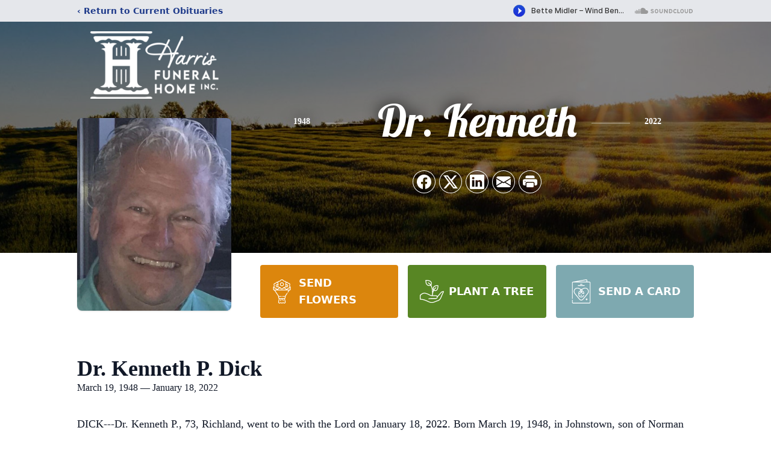

--- FILE ---
content_type: text/html; charset=utf-8
request_url: https://www.google.com/recaptcha/enterprise/anchor?ar=1&k=6LdT8xIkAAAAADgp5r3ExvchzyiqqnlFkP2Fckum&co=aHR0cHM6Ly93d3cud2hhcnJpc2Z1bmVyYWxob21lLmNvbTo0NDM.&hl=en&type=image&v=PoyoqOPhxBO7pBk68S4YbpHZ&theme=light&size=invisible&badge=bottomright&anchor-ms=20000&execute-ms=30000&cb=8qn04u6a13xu
body_size: 48874
content:
<!DOCTYPE HTML><html dir="ltr" lang="en"><head><meta http-equiv="Content-Type" content="text/html; charset=UTF-8">
<meta http-equiv="X-UA-Compatible" content="IE=edge">
<title>reCAPTCHA</title>
<style type="text/css">
/* cyrillic-ext */
@font-face {
  font-family: 'Roboto';
  font-style: normal;
  font-weight: 400;
  font-stretch: 100%;
  src: url(//fonts.gstatic.com/s/roboto/v48/KFO7CnqEu92Fr1ME7kSn66aGLdTylUAMa3GUBHMdazTgWw.woff2) format('woff2');
  unicode-range: U+0460-052F, U+1C80-1C8A, U+20B4, U+2DE0-2DFF, U+A640-A69F, U+FE2E-FE2F;
}
/* cyrillic */
@font-face {
  font-family: 'Roboto';
  font-style: normal;
  font-weight: 400;
  font-stretch: 100%;
  src: url(//fonts.gstatic.com/s/roboto/v48/KFO7CnqEu92Fr1ME7kSn66aGLdTylUAMa3iUBHMdazTgWw.woff2) format('woff2');
  unicode-range: U+0301, U+0400-045F, U+0490-0491, U+04B0-04B1, U+2116;
}
/* greek-ext */
@font-face {
  font-family: 'Roboto';
  font-style: normal;
  font-weight: 400;
  font-stretch: 100%;
  src: url(//fonts.gstatic.com/s/roboto/v48/KFO7CnqEu92Fr1ME7kSn66aGLdTylUAMa3CUBHMdazTgWw.woff2) format('woff2');
  unicode-range: U+1F00-1FFF;
}
/* greek */
@font-face {
  font-family: 'Roboto';
  font-style: normal;
  font-weight: 400;
  font-stretch: 100%;
  src: url(//fonts.gstatic.com/s/roboto/v48/KFO7CnqEu92Fr1ME7kSn66aGLdTylUAMa3-UBHMdazTgWw.woff2) format('woff2');
  unicode-range: U+0370-0377, U+037A-037F, U+0384-038A, U+038C, U+038E-03A1, U+03A3-03FF;
}
/* math */
@font-face {
  font-family: 'Roboto';
  font-style: normal;
  font-weight: 400;
  font-stretch: 100%;
  src: url(//fonts.gstatic.com/s/roboto/v48/KFO7CnqEu92Fr1ME7kSn66aGLdTylUAMawCUBHMdazTgWw.woff2) format('woff2');
  unicode-range: U+0302-0303, U+0305, U+0307-0308, U+0310, U+0312, U+0315, U+031A, U+0326-0327, U+032C, U+032F-0330, U+0332-0333, U+0338, U+033A, U+0346, U+034D, U+0391-03A1, U+03A3-03A9, U+03B1-03C9, U+03D1, U+03D5-03D6, U+03F0-03F1, U+03F4-03F5, U+2016-2017, U+2034-2038, U+203C, U+2040, U+2043, U+2047, U+2050, U+2057, U+205F, U+2070-2071, U+2074-208E, U+2090-209C, U+20D0-20DC, U+20E1, U+20E5-20EF, U+2100-2112, U+2114-2115, U+2117-2121, U+2123-214F, U+2190, U+2192, U+2194-21AE, U+21B0-21E5, U+21F1-21F2, U+21F4-2211, U+2213-2214, U+2216-22FF, U+2308-230B, U+2310, U+2319, U+231C-2321, U+2336-237A, U+237C, U+2395, U+239B-23B7, U+23D0, U+23DC-23E1, U+2474-2475, U+25AF, U+25B3, U+25B7, U+25BD, U+25C1, U+25CA, U+25CC, U+25FB, U+266D-266F, U+27C0-27FF, U+2900-2AFF, U+2B0E-2B11, U+2B30-2B4C, U+2BFE, U+3030, U+FF5B, U+FF5D, U+1D400-1D7FF, U+1EE00-1EEFF;
}
/* symbols */
@font-face {
  font-family: 'Roboto';
  font-style: normal;
  font-weight: 400;
  font-stretch: 100%;
  src: url(//fonts.gstatic.com/s/roboto/v48/KFO7CnqEu92Fr1ME7kSn66aGLdTylUAMaxKUBHMdazTgWw.woff2) format('woff2');
  unicode-range: U+0001-000C, U+000E-001F, U+007F-009F, U+20DD-20E0, U+20E2-20E4, U+2150-218F, U+2190, U+2192, U+2194-2199, U+21AF, U+21E6-21F0, U+21F3, U+2218-2219, U+2299, U+22C4-22C6, U+2300-243F, U+2440-244A, U+2460-24FF, U+25A0-27BF, U+2800-28FF, U+2921-2922, U+2981, U+29BF, U+29EB, U+2B00-2BFF, U+4DC0-4DFF, U+FFF9-FFFB, U+10140-1018E, U+10190-1019C, U+101A0, U+101D0-101FD, U+102E0-102FB, U+10E60-10E7E, U+1D2C0-1D2D3, U+1D2E0-1D37F, U+1F000-1F0FF, U+1F100-1F1AD, U+1F1E6-1F1FF, U+1F30D-1F30F, U+1F315, U+1F31C, U+1F31E, U+1F320-1F32C, U+1F336, U+1F378, U+1F37D, U+1F382, U+1F393-1F39F, U+1F3A7-1F3A8, U+1F3AC-1F3AF, U+1F3C2, U+1F3C4-1F3C6, U+1F3CA-1F3CE, U+1F3D4-1F3E0, U+1F3ED, U+1F3F1-1F3F3, U+1F3F5-1F3F7, U+1F408, U+1F415, U+1F41F, U+1F426, U+1F43F, U+1F441-1F442, U+1F444, U+1F446-1F449, U+1F44C-1F44E, U+1F453, U+1F46A, U+1F47D, U+1F4A3, U+1F4B0, U+1F4B3, U+1F4B9, U+1F4BB, U+1F4BF, U+1F4C8-1F4CB, U+1F4D6, U+1F4DA, U+1F4DF, U+1F4E3-1F4E6, U+1F4EA-1F4ED, U+1F4F7, U+1F4F9-1F4FB, U+1F4FD-1F4FE, U+1F503, U+1F507-1F50B, U+1F50D, U+1F512-1F513, U+1F53E-1F54A, U+1F54F-1F5FA, U+1F610, U+1F650-1F67F, U+1F687, U+1F68D, U+1F691, U+1F694, U+1F698, U+1F6AD, U+1F6B2, U+1F6B9-1F6BA, U+1F6BC, U+1F6C6-1F6CF, U+1F6D3-1F6D7, U+1F6E0-1F6EA, U+1F6F0-1F6F3, U+1F6F7-1F6FC, U+1F700-1F7FF, U+1F800-1F80B, U+1F810-1F847, U+1F850-1F859, U+1F860-1F887, U+1F890-1F8AD, U+1F8B0-1F8BB, U+1F8C0-1F8C1, U+1F900-1F90B, U+1F93B, U+1F946, U+1F984, U+1F996, U+1F9E9, U+1FA00-1FA6F, U+1FA70-1FA7C, U+1FA80-1FA89, U+1FA8F-1FAC6, U+1FACE-1FADC, U+1FADF-1FAE9, U+1FAF0-1FAF8, U+1FB00-1FBFF;
}
/* vietnamese */
@font-face {
  font-family: 'Roboto';
  font-style: normal;
  font-weight: 400;
  font-stretch: 100%;
  src: url(//fonts.gstatic.com/s/roboto/v48/KFO7CnqEu92Fr1ME7kSn66aGLdTylUAMa3OUBHMdazTgWw.woff2) format('woff2');
  unicode-range: U+0102-0103, U+0110-0111, U+0128-0129, U+0168-0169, U+01A0-01A1, U+01AF-01B0, U+0300-0301, U+0303-0304, U+0308-0309, U+0323, U+0329, U+1EA0-1EF9, U+20AB;
}
/* latin-ext */
@font-face {
  font-family: 'Roboto';
  font-style: normal;
  font-weight: 400;
  font-stretch: 100%;
  src: url(//fonts.gstatic.com/s/roboto/v48/KFO7CnqEu92Fr1ME7kSn66aGLdTylUAMa3KUBHMdazTgWw.woff2) format('woff2');
  unicode-range: U+0100-02BA, U+02BD-02C5, U+02C7-02CC, U+02CE-02D7, U+02DD-02FF, U+0304, U+0308, U+0329, U+1D00-1DBF, U+1E00-1E9F, U+1EF2-1EFF, U+2020, U+20A0-20AB, U+20AD-20C0, U+2113, U+2C60-2C7F, U+A720-A7FF;
}
/* latin */
@font-face {
  font-family: 'Roboto';
  font-style: normal;
  font-weight: 400;
  font-stretch: 100%;
  src: url(//fonts.gstatic.com/s/roboto/v48/KFO7CnqEu92Fr1ME7kSn66aGLdTylUAMa3yUBHMdazQ.woff2) format('woff2');
  unicode-range: U+0000-00FF, U+0131, U+0152-0153, U+02BB-02BC, U+02C6, U+02DA, U+02DC, U+0304, U+0308, U+0329, U+2000-206F, U+20AC, U+2122, U+2191, U+2193, U+2212, U+2215, U+FEFF, U+FFFD;
}
/* cyrillic-ext */
@font-face {
  font-family: 'Roboto';
  font-style: normal;
  font-weight: 500;
  font-stretch: 100%;
  src: url(//fonts.gstatic.com/s/roboto/v48/KFO7CnqEu92Fr1ME7kSn66aGLdTylUAMa3GUBHMdazTgWw.woff2) format('woff2');
  unicode-range: U+0460-052F, U+1C80-1C8A, U+20B4, U+2DE0-2DFF, U+A640-A69F, U+FE2E-FE2F;
}
/* cyrillic */
@font-face {
  font-family: 'Roboto';
  font-style: normal;
  font-weight: 500;
  font-stretch: 100%;
  src: url(//fonts.gstatic.com/s/roboto/v48/KFO7CnqEu92Fr1ME7kSn66aGLdTylUAMa3iUBHMdazTgWw.woff2) format('woff2');
  unicode-range: U+0301, U+0400-045F, U+0490-0491, U+04B0-04B1, U+2116;
}
/* greek-ext */
@font-face {
  font-family: 'Roboto';
  font-style: normal;
  font-weight: 500;
  font-stretch: 100%;
  src: url(//fonts.gstatic.com/s/roboto/v48/KFO7CnqEu92Fr1ME7kSn66aGLdTylUAMa3CUBHMdazTgWw.woff2) format('woff2');
  unicode-range: U+1F00-1FFF;
}
/* greek */
@font-face {
  font-family: 'Roboto';
  font-style: normal;
  font-weight: 500;
  font-stretch: 100%;
  src: url(//fonts.gstatic.com/s/roboto/v48/KFO7CnqEu92Fr1ME7kSn66aGLdTylUAMa3-UBHMdazTgWw.woff2) format('woff2');
  unicode-range: U+0370-0377, U+037A-037F, U+0384-038A, U+038C, U+038E-03A1, U+03A3-03FF;
}
/* math */
@font-face {
  font-family: 'Roboto';
  font-style: normal;
  font-weight: 500;
  font-stretch: 100%;
  src: url(//fonts.gstatic.com/s/roboto/v48/KFO7CnqEu92Fr1ME7kSn66aGLdTylUAMawCUBHMdazTgWw.woff2) format('woff2');
  unicode-range: U+0302-0303, U+0305, U+0307-0308, U+0310, U+0312, U+0315, U+031A, U+0326-0327, U+032C, U+032F-0330, U+0332-0333, U+0338, U+033A, U+0346, U+034D, U+0391-03A1, U+03A3-03A9, U+03B1-03C9, U+03D1, U+03D5-03D6, U+03F0-03F1, U+03F4-03F5, U+2016-2017, U+2034-2038, U+203C, U+2040, U+2043, U+2047, U+2050, U+2057, U+205F, U+2070-2071, U+2074-208E, U+2090-209C, U+20D0-20DC, U+20E1, U+20E5-20EF, U+2100-2112, U+2114-2115, U+2117-2121, U+2123-214F, U+2190, U+2192, U+2194-21AE, U+21B0-21E5, U+21F1-21F2, U+21F4-2211, U+2213-2214, U+2216-22FF, U+2308-230B, U+2310, U+2319, U+231C-2321, U+2336-237A, U+237C, U+2395, U+239B-23B7, U+23D0, U+23DC-23E1, U+2474-2475, U+25AF, U+25B3, U+25B7, U+25BD, U+25C1, U+25CA, U+25CC, U+25FB, U+266D-266F, U+27C0-27FF, U+2900-2AFF, U+2B0E-2B11, U+2B30-2B4C, U+2BFE, U+3030, U+FF5B, U+FF5D, U+1D400-1D7FF, U+1EE00-1EEFF;
}
/* symbols */
@font-face {
  font-family: 'Roboto';
  font-style: normal;
  font-weight: 500;
  font-stretch: 100%;
  src: url(//fonts.gstatic.com/s/roboto/v48/KFO7CnqEu92Fr1ME7kSn66aGLdTylUAMaxKUBHMdazTgWw.woff2) format('woff2');
  unicode-range: U+0001-000C, U+000E-001F, U+007F-009F, U+20DD-20E0, U+20E2-20E4, U+2150-218F, U+2190, U+2192, U+2194-2199, U+21AF, U+21E6-21F0, U+21F3, U+2218-2219, U+2299, U+22C4-22C6, U+2300-243F, U+2440-244A, U+2460-24FF, U+25A0-27BF, U+2800-28FF, U+2921-2922, U+2981, U+29BF, U+29EB, U+2B00-2BFF, U+4DC0-4DFF, U+FFF9-FFFB, U+10140-1018E, U+10190-1019C, U+101A0, U+101D0-101FD, U+102E0-102FB, U+10E60-10E7E, U+1D2C0-1D2D3, U+1D2E0-1D37F, U+1F000-1F0FF, U+1F100-1F1AD, U+1F1E6-1F1FF, U+1F30D-1F30F, U+1F315, U+1F31C, U+1F31E, U+1F320-1F32C, U+1F336, U+1F378, U+1F37D, U+1F382, U+1F393-1F39F, U+1F3A7-1F3A8, U+1F3AC-1F3AF, U+1F3C2, U+1F3C4-1F3C6, U+1F3CA-1F3CE, U+1F3D4-1F3E0, U+1F3ED, U+1F3F1-1F3F3, U+1F3F5-1F3F7, U+1F408, U+1F415, U+1F41F, U+1F426, U+1F43F, U+1F441-1F442, U+1F444, U+1F446-1F449, U+1F44C-1F44E, U+1F453, U+1F46A, U+1F47D, U+1F4A3, U+1F4B0, U+1F4B3, U+1F4B9, U+1F4BB, U+1F4BF, U+1F4C8-1F4CB, U+1F4D6, U+1F4DA, U+1F4DF, U+1F4E3-1F4E6, U+1F4EA-1F4ED, U+1F4F7, U+1F4F9-1F4FB, U+1F4FD-1F4FE, U+1F503, U+1F507-1F50B, U+1F50D, U+1F512-1F513, U+1F53E-1F54A, U+1F54F-1F5FA, U+1F610, U+1F650-1F67F, U+1F687, U+1F68D, U+1F691, U+1F694, U+1F698, U+1F6AD, U+1F6B2, U+1F6B9-1F6BA, U+1F6BC, U+1F6C6-1F6CF, U+1F6D3-1F6D7, U+1F6E0-1F6EA, U+1F6F0-1F6F3, U+1F6F7-1F6FC, U+1F700-1F7FF, U+1F800-1F80B, U+1F810-1F847, U+1F850-1F859, U+1F860-1F887, U+1F890-1F8AD, U+1F8B0-1F8BB, U+1F8C0-1F8C1, U+1F900-1F90B, U+1F93B, U+1F946, U+1F984, U+1F996, U+1F9E9, U+1FA00-1FA6F, U+1FA70-1FA7C, U+1FA80-1FA89, U+1FA8F-1FAC6, U+1FACE-1FADC, U+1FADF-1FAE9, U+1FAF0-1FAF8, U+1FB00-1FBFF;
}
/* vietnamese */
@font-face {
  font-family: 'Roboto';
  font-style: normal;
  font-weight: 500;
  font-stretch: 100%;
  src: url(//fonts.gstatic.com/s/roboto/v48/KFO7CnqEu92Fr1ME7kSn66aGLdTylUAMa3OUBHMdazTgWw.woff2) format('woff2');
  unicode-range: U+0102-0103, U+0110-0111, U+0128-0129, U+0168-0169, U+01A0-01A1, U+01AF-01B0, U+0300-0301, U+0303-0304, U+0308-0309, U+0323, U+0329, U+1EA0-1EF9, U+20AB;
}
/* latin-ext */
@font-face {
  font-family: 'Roboto';
  font-style: normal;
  font-weight: 500;
  font-stretch: 100%;
  src: url(//fonts.gstatic.com/s/roboto/v48/KFO7CnqEu92Fr1ME7kSn66aGLdTylUAMa3KUBHMdazTgWw.woff2) format('woff2');
  unicode-range: U+0100-02BA, U+02BD-02C5, U+02C7-02CC, U+02CE-02D7, U+02DD-02FF, U+0304, U+0308, U+0329, U+1D00-1DBF, U+1E00-1E9F, U+1EF2-1EFF, U+2020, U+20A0-20AB, U+20AD-20C0, U+2113, U+2C60-2C7F, U+A720-A7FF;
}
/* latin */
@font-face {
  font-family: 'Roboto';
  font-style: normal;
  font-weight: 500;
  font-stretch: 100%;
  src: url(//fonts.gstatic.com/s/roboto/v48/KFO7CnqEu92Fr1ME7kSn66aGLdTylUAMa3yUBHMdazQ.woff2) format('woff2');
  unicode-range: U+0000-00FF, U+0131, U+0152-0153, U+02BB-02BC, U+02C6, U+02DA, U+02DC, U+0304, U+0308, U+0329, U+2000-206F, U+20AC, U+2122, U+2191, U+2193, U+2212, U+2215, U+FEFF, U+FFFD;
}
/* cyrillic-ext */
@font-face {
  font-family: 'Roboto';
  font-style: normal;
  font-weight: 900;
  font-stretch: 100%;
  src: url(//fonts.gstatic.com/s/roboto/v48/KFO7CnqEu92Fr1ME7kSn66aGLdTylUAMa3GUBHMdazTgWw.woff2) format('woff2');
  unicode-range: U+0460-052F, U+1C80-1C8A, U+20B4, U+2DE0-2DFF, U+A640-A69F, U+FE2E-FE2F;
}
/* cyrillic */
@font-face {
  font-family: 'Roboto';
  font-style: normal;
  font-weight: 900;
  font-stretch: 100%;
  src: url(//fonts.gstatic.com/s/roboto/v48/KFO7CnqEu92Fr1ME7kSn66aGLdTylUAMa3iUBHMdazTgWw.woff2) format('woff2');
  unicode-range: U+0301, U+0400-045F, U+0490-0491, U+04B0-04B1, U+2116;
}
/* greek-ext */
@font-face {
  font-family: 'Roboto';
  font-style: normal;
  font-weight: 900;
  font-stretch: 100%;
  src: url(//fonts.gstatic.com/s/roboto/v48/KFO7CnqEu92Fr1ME7kSn66aGLdTylUAMa3CUBHMdazTgWw.woff2) format('woff2');
  unicode-range: U+1F00-1FFF;
}
/* greek */
@font-face {
  font-family: 'Roboto';
  font-style: normal;
  font-weight: 900;
  font-stretch: 100%;
  src: url(//fonts.gstatic.com/s/roboto/v48/KFO7CnqEu92Fr1ME7kSn66aGLdTylUAMa3-UBHMdazTgWw.woff2) format('woff2');
  unicode-range: U+0370-0377, U+037A-037F, U+0384-038A, U+038C, U+038E-03A1, U+03A3-03FF;
}
/* math */
@font-face {
  font-family: 'Roboto';
  font-style: normal;
  font-weight: 900;
  font-stretch: 100%;
  src: url(//fonts.gstatic.com/s/roboto/v48/KFO7CnqEu92Fr1ME7kSn66aGLdTylUAMawCUBHMdazTgWw.woff2) format('woff2');
  unicode-range: U+0302-0303, U+0305, U+0307-0308, U+0310, U+0312, U+0315, U+031A, U+0326-0327, U+032C, U+032F-0330, U+0332-0333, U+0338, U+033A, U+0346, U+034D, U+0391-03A1, U+03A3-03A9, U+03B1-03C9, U+03D1, U+03D5-03D6, U+03F0-03F1, U+03F4-03F5, U+2016-2017, U+2034-2038, U+203C, U+2040, U+2043, U+2047, U+2050, U+2057, U+205F, U+2070-2071, U+2074-208E, U+2090-209C, U+20D0-20DC, U+20E1, U+20E5-20EF, U+2100-2112, U+2114-2115, U+2117-2121, U+2123-214F, U+2190, U+2192, U+2194-21AE, U+21B0-21E5, U+21F1-21F2, U+21F4-2211, U+2213-2214, U+2216-22FF, U+2308-230B, U+2310, U+2319, U+231C-2321, U+2336-237A, U+237C, U+2395, U+239B-23B7, U+23D0, U+23DC-23E1, U+2474-2475, U+25AF, U+25B3, U+25B7, U+25BD, U+25C1, U+25CA, U+25CC, U+25FB, U+266D-266F, U+27C0-27FF, U+2900-2AFF, U+2B0E-2B11, U+2B30-2B4C, U+2BFE, U+3030, U+FF5B, U+FF5D, U+1D400-1D7FF, U+1EE00-1EEFF;
}
/* symbols */
@font-face {
  font-family: 'Roboto';
  font-style: normal;
  font-weight: 900;
  font-stretch: 100%;
  src: url(//fonts.gstatic.com/s/roboto/v48/KFO7CnqEu92Fr1ME7kSn66aGLdTylUAMaxKUBHMdazTgWw.woff2) format('woff2');
  unicode-range: U+0001-000C, U+000E-001F, U+007F-009F, U+20DD-20E0, U+20E2-20E4, U+2150-218F, U+2190, U+2192, U+2194-2199, U+21AF, U+21E6-21F0, U+21F3, U+2218-2219, U+2299, U+22C4-22C6, U+2300-243F, U+2440-244A, U+2460-24FF, U+25A0-27BF, U+2800-28FF, U+2921-2922, U+2981, U+29BF, U+29EB, U+2B00-2BFF, U+4DC0-4DFF, U+FFF9-FFFB, U+10140-1018E, U+10190-1019C, U+101A0, U+101D0-101FD, U+102E0-102FB, U+10E60-10E7E, U+1D2C0-1D2D3, U+1D2E0-1D37F, U+1F000-1F0FF, U+1F100-1F1AD, U+1F1E6-1F1FF, U+1F30D-1F30F, U+1F315, U+1F31C, U+1F31E, U+1F320-1F32C, U+1F336, U+1F378, U+1F37D, U+1F382, U+1F393-1F39F, U+1F3A7-1F3A8, U+1F3AC-1F3AF, U+1F3C2, U+1F3C4-1F3C6, U+1F3CA-1F3CE, U+1F3D4-1F3E0, U+1F3ED, U+1F3F1-1F3F3, U+1F3F5-1F3F7, U+1F408, U+1F415, U+1F41F, U+1F426, U+1F43F, U+1F441-1F442, U+1F444, U+1F446-1F449, U+1F44C-1F44E, U+1F453, U+1F46A, U+1F47D, U+1F4A3, U+1F4B0, U+1F4B3, U+1F4B9, U+1F4BB, U+1F4BF, U+1F4C8-1F4CB, U+1F4D6, U+1F4DA, U+1F4DF, U+1F4E3-1F4E6, U+1F4EA-1F4ED, U+1F4F7, U+1F4F9-1F4FB, U+1F4FD-1F4FE, U+1F503, U+1F507-1F50B, U+1F50D, U+1F512-1F513, U+1F53E-1F54A, U+1F54F-1F5FA, U+1F610, U+1F650-1F67F, U+1F687, U+1F68D, U+1F691, U+1F694, U+1F698, U+1F6AD, U+1F6B2, U+1F6B9-1F6BA, U+1F6BC, U+1F6C6-1F6CF, U+1F6D3-1F6D7, U+1F6E0-1F6EA, U+1F6F0-1F6F3, U+1F6F7-1F6FC, U+1F700-1F7FF, U+1F800-1F80B, U+1F810-1F847, U+1F850-1F859, U+1F860-1F887, U+1F890-1F8AD, U+1F8B0-1F8BB, U+1F8C0-1F8C1, U+1F900-1F90B, U+1F93B, U+1F946, U+1F984, U+1F996, U+1F9E9, U+1FA00-1FA6F, U+1FA70-1FA7C, U+1FA80-1FA89, U+1FA8F-1FAC6, U+1FACE-1FADC, U+1FADF-1FAE9, U+1FAF0-1FAF8, U+1FB00-1FBFF;
}
/* vietnamese */
@font-face {
  font-family: 'Roboto';
  font-style: normal;
  font-weight: 900;
  font-stretch: 100%;
  src: url(//fonts.gstatic.com/s/roboto/v48/KFO7CnqEu92Fr1ME7kSn66aGLdTylUAMa3OUBHMdazTgWw.woff2) format('woff2');
  unicode-range: U+0102-0103, U+0110-0111, U+0128-0129, U+0168-0169, U+01A0-01A1, U+01AF-01B0, U+0300-0301, U+0303-0304, U+0308-0309, U+0323, U+0329, U+1EA0-1EF9, U+20AB;
}
/* latin-ext */
@font-face {
  font-family: 'Roboto';
  font-style: normal;
  font-weight: 900;
  font-stretch: 100%;
  src: url(//fonts.gstatic.com/s/roboto/v48/KFO7CnqEu92Fr1ME7kSn66aGLdTylUAMa3KUBHMdazTgWw.woff2) format('woff2');
  unicode-range: U+0100-02BA, U+02BD-02C5, U+02C7-02CC, U+02CE-02D7, U+02DD-02FF, U+0304, U+0308, U+0329, U+1D00-1DBF, U+1E00-1E9F, U+1EF2-1EFF, U+2020, U+20A0-20AB, U+20AD-20C0, U+2113, U+2C60-2C7F, U+A720-A7FF;
}
/* latin */
@font-face {
  font-family: 'Roboto';
  font-style: normal;
  font-weight: 900;
  font-stretch: 100%;
  src: url(//fonts.gstatic.com/s/roboto/v48/KFO7CnqEu92Fr1ME7kSn66aGLdTylUAMa3yUBHMdazQ.woff2) format('woff2');
  unicode-range: U+0000-00FF, U+0131, U+0152-0153, U+02BB-02BC, U+02C6, U+02DA, U+02DC, U+0304, U+0308, U+0329, U+2000-206F, U+20AC, U+2122, U+2191, U+2193, U+2212, U+2215, U+FEFF, U+FFFD;
}

</style>
<link rel="stylesheet" type="text/css" href="https://www.gstatic.com/recaptcha/releases/PoyoqOPhxBO7pBk68S4YbpHZ/styles__ltr.css">
<script nonce="KG3lk_aRUoIh0yn2HnxTxw" type="text/javascript">window['__recaptcha_api'] = 'https://www.google.com/recaptcha/enterprise/';</script>
<script type="text/javascript" src="https://www.gstatic.com/recaptcha/releases/PoyoqOPhxBO7pBk68S4YbpHZ/recaptcha__en.js" nonce="KG3lk_aRUoIh0yn2HnxTxw">
      
    </script></head>
<body><div id="rc-anchor-alert" class="rc-anchor-alert"></div>
<input type="hidden" id="recaptcha-token" value="[base64]">
<script type="text/javascript" nonce="KG3lk_aRUoIh0yn2HnxTxw">
      recaptcha.anchor.Main.init("[\x22ainput\x22,[\x22bgdata\x22,\x22\x22,\[base64]/[base64]/MjU1Ong/[base64]/[base64]/[base64]/[base64]/[base64]/[base64]/[base64]/[base64]/[base64]/[base64]/[base64]/[base64]/[base64]/[base64]/[base64]\\u003d\x22,\[base64]\x22,\x22wrITw5FBw6PDkn/DvHvDuWPDqsKZEy7DosKcwrnDr1UJwqgwL8KWwqhPL8KyWsONw63Co8OWNSHDkMK1w4VCw45ww4TCghd/Y3fDusOcw6vCljBBV8OCwq3CqcKFaArDvsO3w7NzaMOsw5cxDsKpw5kOAsKtWSfCksKsKsO+e0jDr25mwrslT1PChcKKwq3DnsOowprDjcOrfkITwqjDj8K5wrglVHTDkMOCfkPDv8OIVUDDpMO2w4QEQcO5ccKEwrAxWX/Dr8Kjw7PDthLCl8KCw5rCh0rDqsKewpQVTVdTKE4mwqjDpcO3aw/DkBETWMO8w69qw7Yqw6dRIEPCh8OZOmTCrMKBEcO9w7bDvTxIw7/CrEhfwqZhwqnDuxfDjsOvwptEGcKEwrvDrcOZw5bCnMKhwopmFwXDsChWa8O+wonCqcK4w6PDu8KEw6jCh8K5LcOaSHvCiMOkwqwQG0Z8HMOlIH/CosK0wpLCi8OUW8KjwrvDsFXDkMKGwpDDpFd2w7XClsK7MsOYDMOWVHZaCMKnSD1vJinCv3V9w59aPwlzC8OIw4/DjknDu1TDtcOJGMOGX8O8wqfCtMKXwqfCkCcrw5hKw70XZmccwoHDjcKrN0cZSsOdwrpzQcKnwoHChTDDlsKSBcKTeMKAUMKLWcKhw4xXwrJcw48Pw64MwqELeR/DuRfCg0p/w7Atw50sPC/CqMK7woLCrsOeL3TDqTrDn8KlwrjCuDhVw7rDo8K6K8KdYcOewqzDpV5cwpfCqCzDnMOSwpTCnMKOFMKyMy01w5DCkGtIwogowr9WO11sbHPDsMORwrRBaSZLw6/CnzXDijDDvDwmPnVELQA/wrR0w4fClsO4wp3Cn8K+X8Olw5chwp0fwrE/wofDksOJwrDDhsKhPsK0Cjs1bW5KX8OQw5dfw7MVwo06wrDChxY+bGFUd8KLMcK7SlzCs8OiYG52wp/CocOHwqTCjHHDlVHClMOxwpvCn8Khw5M/wrXDkcOOw5rCkBV2OMKbwoLDrcKvw6EqeMO5w7/CscOAwoArNMO9EhjCqU8ywq/CucOBLE3DpT1Ww4RLZCp9TXjChMO4QjMDw7VowoMoYy5Nam8Ow5jDoMKnwq9vwoYFLHUPd8KiPBhVGcKzwpPCt8KNWMO4QcO0w4rCtMKgDMObEsKcw6cLwroDwpDCmMKnw5w/wo5qw7jDscKDI8KxV8KBVw3DoMKNw6ANGkXCosOGNG3Drx/Du3LCqUwlbz/CjxrDnWdYNFZ5csO4dMOLw4R2J2XClgVcB8KHYCZUwpYjw7bDusKcPMKgwrzCnMKBw6Nyw5dUJcKSDGHDrcOMfMODw4TDjy/CocOlwrMGBMOvGgfCpsOxLmp+DcOiw53ClxzDjcOlMF4swr/[base64]/CcKvwqDDtm3CsMOAJMKNw51yw44Aw6k7LhgoTRvDkhxAUsOzwrl4eTHDhsOwXnxEw4VgecO+JMOcOAYMw5UTFMOCw5bCmsKUXQDCjsO8D38LwpAcQhVoasKWw73Ck2JFHsOqw67CvMK3wq3DkhrCi8Ohwo/Dk8O2JsKowq3DhsOxAsK2w6TDhMOVw6Ywf8K0wooZw4zCpCNGwqBSw4kRwqUJcD3ChQtjwqA7RsO5RMO5LMKjw5hsDsKccsKrw5nCpcOmRcKEw4vChhM2VXnCqXfCmkLCqMKbwrl2woI1woI5IMOqwokXw7kQGEDCicKjwp/Cj8OHw4TDncOBwq7CmnLCq8K1w5hUw681w6zDpU/CrC/CrnwOasOww4low67Dj0jDomrChBAlNnHCikTDtXIKw5IbQ3bCtsO3w6nDg8OcwqJxIMOmMMO2C8KCX8KbwqUFw4EVJcOFw5wJwq/DsXoOAsO6X8O6M8KlEQHCgMKYNAXCl8KJw53CtFrDoC43Y8OKw4nDhAwGLyBxwq7DrsOKwrkow5RDw6nCnT1rw5bDjMOqw7Y6J3HCmMK+ZxBoV0TCuMOCwpQIwrdSScKLTTjCiU06EsKAw7/DlEFCMEUCw5HClRFdwowiwprCrG/DlEN9HMKAV3vCp8KNwrF1Rh7DoTPCsxgXwp3CosK6KsOSwp9bwrnDmMKCR2RxPMOMw6zCr8KWb8OKWTvDmVNlYMKDw4XDjQ1Cw7c1wpUrcXbDoMOWchLDpHNcecO/w5MoUGbCjVHDvsKdw5HDoAPCkMKHw6Bwwo7DrSRNKl45NXBuw7UAw4XCrzbCri7DtmRnw7dPCGImKjDDo8OYDsOjw4gGBy5ERz7DucKYb2pLYnMATMOZcsKIBRFWciTCk8OoV8KIGUdWQgR6TwQiwp/DrRNEC8Kcwo7CoQXCkSBiw60/wr0aTUEqw7bConfCt2jDssKIw79gw5A4UsOXw5MrwpfCgsKBEX/[base64]/CoGEocw7DqcK5eh7CrMK7wqbCkyhGwqHDvMOKw6MVwpbCgcO1woTCnsK7GMKMfXJ+QsOMwrQrRC/CjsK8wpfDrF/DpsOwwpPCssKJbBN3PjHCuyLCocKCGy7Diz7DkirDj8OMw7IAwqNyw7vCmcKVwqvChsK5Rl/Cq8OSwpdnKjobwr0lAsODP8KgHMKmwqENw63DkcKaw5RrecKcwqTDuT0pwrXDjcOyVMOpw7Y5UcKIcMK0I8KpacO/w5jDqA/[base64]/ChsO+w644BMOuwpHCgMKQMcOIwqIywoXDocKYwqrCgcKuDDk3wqZjckXCvQLCqHPDkTjDinvCrcO9Qw0SwqXCnXLDmXkdaBXCosOhFcOnwqfCicK5PMO0wq3DpcOrw558c0pnb0QrFhIww5nDisOswrPDrVoNVBcfwqvCmCI0XsOvf3xOfsOVJlU/di/[base64]/Dq8ORCGgtR8Kpw4Z0NHdwwpd8J8ORU8KNw6BoUMOyMjkFasO+fsK6w5zCuMKZw603bcKcDEfCj8K/CxvCrMKiwoPCgHjCvsOQAk5VOsOkw7jDt1k7w63Cj8KddsOJw55WFsKUR0HCu8Kpw7/ChxrCmAYfw4EXR3N+wo3Cgy0gw54bw5vCuMO8w6LDtcKnTBQgw58ywrZWPsO8VXHCvVTCkBVgwqzCt8KOG8O1akpMw7B4wqfCqQQ3TR8DeQ9TwpzCisK4JsOQw7LCmMKuMQkBDzdhMHfDvgHDoMOEcWvCpMOoE8KObcOvw548w5Y/[base64]/Dt2wIaMO+w53Dn8Ovwr9Aw5rChm8EEcKIDcKWwqFPw7rDmMO2wojChsKSw6LCnsKaamjCtAJZYMKBA097b8OzJcKwwqDCmMOUYxPClW/Dkx3CqBxKwowUw6wTPsKXwqXDrXgqZFxmwpxyPz5ywp/[base64]/SBhJwqk6QMOuwprDnFVewrchHSYXw7paw5/[base64]/ColU/w5VIVcOcw6zCssKEwqHCmkHCq11LakYKasKZA8Kga8O/d8KQwoxtw71IwqYKWMOpw7Z5NcOqdlFSfcK7wrY8w67Cly81Vz1qw6d2w7PCjBhTwrnDkcO9STE+AMKuOX/CrRLDq8KjVcOyMWDDrG3DgMK5csKswodrwpTCvMKsEGTCmcOIfFhIwrJ0SxjDslHDmhPDhVjCv3NwwrEnw5QKw6ljw7Vuw5jDtsKrRcKUdcOVw5rCj8Ohw5d3YMOWTV7Cj8KYw7zCj8Klwr0PJVDCiHfCjsOBCX4Kw6/DmsOVGhHDiQ/CtRJ0w5rChcK2VwtSZVE1wpoNw6fCshAww5F0W8OOwoIXw6sxw7TDqjx2wrc9w7DDolIWQMKdLcKHQ33DsX9VdsONwqY9wrzDnCpfwrJ/wpQbCcK/[base64]/wpE+w6E8AsOFcw7Dr8Oiw4nDnMOGw5bCjjFdwp0pO8OYwq7DqW/DiMKqIMOSwpkew6Efw6IAwrxDcw3DtwwewpoPRcOkwp1bLMKrSsO9HAl/w5/DsDHCvVLCoFfDlXvChmzDg201Uj/Cm2jDpk5jbMOpwpsRwqInwpsHwqdlw7NHP8OcBDLDiE5VBcK9w58sYSQfwq5/GMK5w5N1w6DCnsOMwokbBcOnwosgM8OewqnCtcKkwrXCrixkw4PCsTYbFsKfE8KsQMKiw4Fpwpoaw6pZYXLCvsOTJUnCqMKoBl92woLDkD4mfi/DgsO0w6MHw7ALIAw1U8OCwrPCkk/Dg8OCZMKjQcKYI8OfTW/Ds8O+w4TCqnMLwrDCvMKlwrzDh29two7DkcO8wrJsw6A4w7rDn2dHFmTCtMKWQMOqw78Aw6zDogDDtQ0Rw7lqw5vCuz7DgHdKA8OiO17DpsKTRSnDgwh4B8K/[base64]/ChcKpwrLDjDsuw4IUwp3Dij/DkMKaw6zCiCNIw5dIwpwHWMKkwrvDqTvDsXgUdXxiwrfCmTnDnC3CniB0wonCsRnCrhQPw6oxw7HCvx7CsMKuZsKMwpXCjsKww60cNgZ3w71JKMKywq3CuU7CucKVwrEgwrvCg8KWw7TCpyVcwoTDiyJkC8OXMTUmwrzDj8Oow7jDlTV/JsOJDcOsw6hnfsODLnRmwpcARsODw7x3w5QEw5PChlAjw7/DucKew4/Ck8OGeUAyJ8OOH1PDmmPDniFqw77CpMKlwobCtTrDlsKZFgLDosKlwo7Ct8O4QD3CiBvCt3QEw6HDr8KaOcKhccKuw614wqTDosODwq8Sw7/Ch8KNw5DChTLDmWFzVcK1wq0yP37CosK6w6XCoMOgwozCqVbCn8Ofw7fCmifCvcKrwqvCk8O5w7dWNS5MN8OrwoEdw5ZcLsOvGDkNBMKwFWbDtcKKA8K3w7bCnT7DvTNCY3ZVwqnDujcFfXrCosK7PA/Dl8Ofw7FWM2nCuBPCjcOkw5o6wqbDssKQTyPDgcOSw5cNa8KqwpDDicK3OCs6UlLDtHEXw5ZyK8KjAMOIwowgwoghwrLCo8OXKcKfw6UuwqbCk8OawpUww6XDiHTDisKWVldcwq/DtlQuOcOlb8OUwozCtcORwqXDmXLCoMKxG3kaw6bDj1XDoE3DmHTDqcKPwro0wqzCtcO6wrhxSm5VCMOfVk0VwqbDuwxrST1+WsOMf8Ovwo3DkgAyw5vDli5qw7jDusOowppHwoTCuG/[base64]/[base64]/wqXCmA/CpMKIV8KRwqfDpsOUIMKzwq5BFRrDrcKEEit5Pk88HkRpNHrDucOpYFgCw4hqwrUzHhc7wpvDvMOnWklwZ8KSBkZmSiAOccOII8OXFsKkL8KXwpUPw4Jkwo8zwohgwq1mWToLN0EkwqYKdDDDjMKxw5I/wrXCi2vCqGXDtcO1wrbCoC7ClMK9f8K2wql0w6TDnHoWNCcHM8KDMiUjHsOdCMKhfzvChQjCncKWOR5uw5U7w5tkwpXDnMOjf3wFZcKPw4bClSzDvnnCmcKSwpfCiEpKXXYvwr0nwovCvlrDpRrCrwxCwrPCq1PDs3PCiRXDrsOsw4M+w6dnDW/DscKIwo0YwrV7EMK1w6nDhsOswq7CmAVUwoLCn8K/IcOdwpfCi8Obw7Mcw6zCssKaw50xwrDCn8OSw7tVw6TCuXMSwrbDisKyw6tmw4VVw7kbIcODaw/DnlzDhsKFwqcxwoXDiMOddkvDp8KkwpXCrhA6ccK6wolqw7LCmcO/KMKqFyTCgA3Cox/DmlwmGcOXRgnCmMKNwq5vwoATXsK2wobCnhzCqcOPKV/CsV42V8KKLsKuFm/DnCzClCbDl3lLfMKWwrbDrjxMTjxSUz4+X241wpRzGQfDglHDsMKUw6DCm2YHUF3DvCotI3bCk8OYw6slUcKEdX5QwpIQcnpRw4fDi8Obw4zDvgMGwqxWRSE2wrt6w4/Cqhd8wqRLM8KEwoPCmsKVwr1kw51Vc8OdwobCpMO7G8O8woDDvCHDuQ3ChsOCwo7Dhw5sMg9FwqPDtSvDt8OXMCHCtj9Ww7nDuVjCoRQWwo59wqjDnMOiwrpUwpDDqinDsMO5w6cSBxEXwp0gM8OVw5jChX/DnGnDjgHCrsOMw5JXwrDDnMKVwp/[base64]/[base64]/[base64]/DsS7CqsOsWcOea8OaV8Kfw7nCrcOsKsOywqZ/w58CB8Okw6RfwpE6ZnBKwqhjw63DusOawqxpwqzDqcOBwoN9woPDoFzDssOsw4/CsGZIPcKIwrzCmgNNw4JFK8OEw4dUW8KoNwUqwqk2QcKqNU0mwqcOw4A0w7BXdTcCTj7Co8KOfh7CkU4qw6vDpcOOw7bDrRnCr0LCh8KFwp4GwpzDjjY2WcOZwqwmw5DCq0/[base64]/Cl8Khw5rDlBnChsOjGgLDngzCnHLDoT1tDsKNwofCpSzClWkGXSrDkBg7w6/[base64]/DiMKHw4/DtxUdw43CvsOSJ8OmAm4Kw4jCskQvwqFmTsOvwojCgCLCvMK2wrNHHcOQw6XDgB7DmwLCncKZNQA3wpg1HzBcYMK8wo03EwzCtcOgwqY2w6nDt8KxPjsjwqtZwq/CpMONUioHcMONPBI4woBLw63DpVMhQ8OWw7ApfmdbKyofBm5Pw7AjQ8KCKMOkYXLCk8OSLS/DnlDCv8KafcOfKH04V8Ojw6xlb8OIcFzDkMOTJMKbw7tzwqU/[base64]/[base64]/fyRFB8KYw57DkMKWGC5gbT46wojCpgXCmUDDocOCLywrL8KJB8OowrxuAMOPw5HCkwTDmFbCiBrDg2Bywpp2Qlxuw67CjMKVcgHCvsKxw4DCh0JLwoo4wpDDjCDCo8KuN8OCwo7Du8KOwoPCmX/[base64]/[base64]/DlsOBa8OWHsKbw5LCiz8sfMK9wpIxG0nCuRHCmhzDi8KLwpt4DFvCqMKDwp3CrQVLRcKBw5XDrsOAG0jCkMOuw60eEmAmwro4w5HDlsOYPMOIw5TCv8KUw50Yw5FOwrgAwpXDmMKoUcO/[base64]/DuDJ8wqXCr8O9w6oOw5TCh8KZwqANXcKqfMK4P8KRWcOJNwXDsANnw75qwoLDqB1kwrrCq8K5w73Cqz8TCMOgw68YVHdzw5Rlw6tqDsKvUsKlw6bDmDwxQcK+ClbCixpKw5B3R3/CuMKuw5EiwqLCu8KNDm8Iwqp/[base64]/DnMO5QMOvHsOXPm/Cj33ClMKdIcKwEx4jw63CrMKtQ8Oiw55uKsKBPDPCsMOIw4TDljvCqwkGw4PCmcOWwqwvW3s1NcOPDErCoSHCoAZCwp/Cl8K0w5DDlxnCpDdHOzNxasK3w689MsOJw491wrx1J8KKwp7DicOuw6Q+w4HCgDQRCxDCm8OHw4JaD8KFw5HDssK2w5/[base64]/[base64]/CvMOaMBcJw4ttw4rDn8KBOTXDin3CnSsCw4zCmMKpOMKywrMbw7d9wqPCl8O8a8OpBGDCnMKew4zDsxrCqWDDkcKNw44qIsOSThc1VcK2OcKiJcKxC2QLMMKPwoQNPHnCpsKHbsKgw7NbwqgOQ21+w51vw4nDkcKYV8KKwoYKw5/DlcKpwrfDv20IYcKwwo7DkV/CnsOHw7NVwqtRwo3Cj8O/[base64]/CjsOjN33DqhUIwo1+B3lVOMOBw5NqGMKGw57CsHTCuHDDs8K0w5zDjjVvw57DgAxkMcKBwrLDrm/[base64]/CoxLDkcOkMjzCpBoQFWheR8KDeW3CocOgwqZpwp16w4tYHMKowp3DkMO3wrrDmGnCqmUPAMKUO8KcE17Ch8O/YDojcsO+AHsOPG3DrcKMwrTCskfDlMOQwrEvw7w4w6MFwqJmE0/CusOxZsOGVcOWWcOzBMKgwpUYw6BkcRUjR20Mw7rDhhzDvFoHw7rCncOYQX4MN1fCoMKdOxInbcKTI2bCssKtGlkFwp5Rw67Cr8KfYhbCoDrDgMK0wpLCrsKbOS/CoV3DgHHCuMOGR0fDrj9aOwrCliIKw4bDpcOqVQzDpjIEwoPCqsKZw4vCq8KzaGZWfyEuK8K5wr1FCcO8P2Rfw7J4w4/DkATCg8OPwqw6GFIDwr0gw5Mew5TClBDCocO7wr0lwpx0wqPCi0pyZ0jDvQPDpDVVZ1YGb8Kww7g0F8O/wpDCqMKZMsOQwqTCjcO4NxZGLDXDrcORw4QLezrDkl0UAB0BFMOySD3DicKKw5YDZB91bynDhsKDDcKaPsK8woTDtMOyJ2LDo0LDpBgxw43DgsOzV0fChXUdTXvCgBsJwrZ5IsO/WCfDqSbDkMKPXnQwTkHCkBcmw6gzQlgww4pTwqomSUjDusOTworCl20pTsKJPMKYU8OuUh81F8KoA8OUwr4mw4bClj1WLzTDjSUYCcKPIHYhIQg+ImUYHSXCtkfDlETDthlDwpoQw6t/[base64]/w4LDjMKfwrMSw7bCnFvDrMKnasKYw6zDlcOHw4TCgWzCpHhac1DCrwYjw68aw5HCuC/DjMKRw7/DpTcva8KBw5jDqcO2GsO1wokFw4jDqcOjw4/DjMOWwoPDqMODLkQtH2IKw7FvM8OvL8KWeCdcWGNrw5zDmcOjwpx9wrLDrWsDwoQewoLCvyvDlCJiwoHCmA3CgcK6eA1eZirCoMKwcsOcwrE1asO5w7DCvjLCpMKMAsOCPSzDjRAMw4/CuiDCiz8vdsKgwqTDsy7CvsOxJ8KAbCgZWsOgw4cpHhzChCfCqilwHMOED8OKwovDugTDmcObQBnDkXjDn1gkY8OcwqbCoFnDmh7DkQ7CjETDijDDqBJkJmPDnMKKA8O3wojCrsOhRwIOwqvDkMOgwosxSRAyM8KGwq1dKsOxw5cyw5DCsMKrPWYAwp/Cgj9dw5bDlQcSwpYnwqgAZk3ClcKSw6DCu8OPDh/CinbDpcOPCsO6wppDdWzDlhXDjX4DdcOVw5R0DsKhZBDDmn7Dix1pw5ZxLh/DrMKBwrJwwoPDgUbDmEFwLx9aN8OpfQhdw6YhE8Olw5Z+wrNmVTMLw4EIw4jDocOJKMO9w4jCsjPCmGM6GQDDocKBdxdhw6XDrgnCjMK3w4cqT2vCm8O6bU/CocOwQnU5UcKWccOgwrFbRE3DicOYw5vDkxPChMOGS8KHbMKeXsO/RSc8VcKOwobDrlkLwqgSCHTCrhXDlxLCoMOuAgZEwp7Dk8KZwp/CiMOewpcAwrUdw4EJw5dvwoA8w5rDm8KLw7A5wpNfPTbDicKwwpVFwrVXw5FuB8OCLcK4w47CtMOHw4ICDGrCscOSw73CgyTDjcK9w4bCmcO5woYsScOrSMKpacOiU8KswrUDZcOvaRtyw7HDqDRqw61qw7/[base64]/[base64]/w7gpw6pAwpkew5dMw44Qw6HCunHCuD4jAsOkAAU6ScOmLcO8LSDCkwgjBUF5PS4bCMKUwpNGw50qwrHDnMOzA8KYJsOuw6bCqsOfVGTCisKbwqHDoBMjwo1Ww5zCncKGHsKWFcOyNwBEwrtOVMK6TGFdw6/DrBTDh31rwpZ9MjLDtsKmPGdPEgHDkcOmwrsiF8Kuw5zChMOzw6DCnR0hek/Dj8KRwoLDpQN8wrfCpMOBwqIFwp3DqMKXwr7CpcKeYRAWw6HDhVfDnQgewpjCh8KCwpEUL8Kaw7l/LcKYw7AMG8KtwoXCgcK8XsO7HcKKw6nCjV/DoMKYwqkQRMOOOcKPYsKfw67CicO3P8OUQTDDuiQCw7Zww4bDhsOGYsOEL8OjO8OMS3IIeVPCthvCp8KQCS1zw6Ysw5vClnBCLyTCnDBaXcO9DcOVw5TCvcOPwrXDriTCqG3CkHd/w4LCtAfCn8O8w4fDsgrDs8KnwrdSw7k1w4Eww7coGT7CvD/[base64]/CkcOANTTDmcOQccKxwpdMacKxw6tANRDDt0DDmVfDon90wptUw7gjY8KPw6Y0wp5FDwRbw6vCmzzDg0Y6wrhkfjHCvsKRcHIYwrMqdsOSZ8OIwrjDmsK5UUJkwrk/[base64]/[base64]/DlBbDpMOPBSnCvMOhw6vCo3fCoMOXwr7DvkhQw6zCjMKlHTcmw6Fvw60HXhfDmloIDMOlwoI/[base64]/CmF08IcOYw5nCpQ0Vw5FVw6LDrA4+wpQYYn4rXcOcw4hbw785w7BpBlFfw60ewqJfRkgjNsO2w4zDm2RMw6keVxowU3LDrsKDw6NLIcO/eMOzI8O9NMKywqPCqzsowpPCvcKJKMKRw40SCMOhczZRKG9SwqIuwpZZJsO5BwPDtQ4tDMOkwpfDucKCw6Q9KwHDmMK1a3VUN8KKwpHCnMKNw57DqsOoworDucOfw5XCvXZRc8K7wrkGY2Ypw6LDiybDicOfw5XCuMOLGMOVw6bCnMKYwofCtSI/woclV8Ozwq9QwoBow7TDlsOhPmXCkg3CtgpLwpwiTMO8wr/DhcOjIcO1w6zDjcOCw6BwSA7DlcK8wo3CrcO+YV7DoHBywpHDuzYow5PDjFfCs0V/XGVgeMO+HVtoeGfDrWzCn8O6wqrCl8O2IE7CiWHCtBUgdwHCl8KDw5VTwot6w6p0wqh/cRbClWDDocOfWsOVecKycR4CwpjCoVdTw4LCtlTCp8ODUMOWRgTCj8OXwq/DvMKOwoUDw5XDkcOpwr/CjC89wrpXalbDjcKTw5vCucOAdQ4ePiEbwqw4YcKIwr5nL8OMw6jDgsO/wr7DpsKbw5tTw4DDmcO0w6IrwpN7wpPCkSwRVsKtTUlswqzCv8OAw618w4REwqfCvjIlHsKrEsOGblp/[base64]/DqU47RWzDtMKca1TCi8O3w4FOwpzCr8K5KMOFXgvDhcOADllfH3k9ccOLZX0nwpZUH8ONwrrCr1d+f2jCs1rCuVA5cMKnwr9MRGwxUgbCh8KVwqwWbsKGaMO8aTRVw4p+wp/CshzCh8Kiw7vDt8KYw7PDhRsDwpbCkE5wwqnCsMKpWMOVw6nDoMKsRB3CsMKwcMKxAsK7w75Hf8OiSEjDjMK8Kz/CnMOmw6vDuMKFEsO9w6rClFbCnsOpC8KowqN9Xn/Dg8O9a8O4w7NFw5A4w40LT8KQXXUrwo1kw4lbIMKSw5vClG4lf8OwXABswrHDlMOpwqg0w6c/[base64]/IMOHRTjDpzN2XSHCnEPChS3DoQAYwphqOcOzw79bMsOGY8K6JsOvwrwODG/DpMOew6hYI8O5wqRDwo/DuDBLw53DrxloeEV1JC7CqMOow4VTwqbCscOTw5I7w6XDtEQxw7sfQsKvR8O9bsOGwrLCscKbLDDDkEQLwrJowr5Swro/[base64]/[base64]/[base64]/XcKbEinDpMK0wo8Tw7zDucODI8KkOMOPZ8KPAMKYw5rDn8OjwrrDpAfDuMOIQ8OvwogiJl/[base64]/w6Yzw4TDmG7Dj0Zkw5fCv8OZDMOPL8OKw65Iw6tmTcOgMwYnw705BVrDqMKfw7haNcOywo/DgFBbccOYwqPDm8KYw5jDomlECsKwCsKDwrAZPkAmwoccwqfClcKewrIcdTzCggDDrMKZw4xow6pHwprCrAZ4OsO1bjtlw4PDk3bCvsO2w4tuwrvCucOgDElRQsOowp/Dp8OzE8Oiw6Zpw6gfw5dfHcOpw6rCjMO7w4zCgcK/wp02UcO0ak3DhSw1wpFlwrlKOcKRCR9VHhbCmMKHVhx3HGE6woA/wp3DohPDmHVswo4fKcONbsO1wp9Db8OeFms/wqnCgMKxVMOnwqPDuE1rE8KWw4DCr8OcZxDDlsOaX8OQw6bDvcKrGMOnD8OawqXDn2hfw7UfwqvDq2pHUMK/[base64]/LcOVw5TCpU4Vw5TDjcOFdwjCnBRrLyzCi1bDtMODw7I1CjjDkHbDsMOowrIgwq3CjFfDjCQ/wrXCpQXClcOUOkMlHmPCrDnDg8KlwrbCrcKyMVvCqHPDncOtSsO8w4zCrDVkw7Q5EMKjfg9JUcOuw6Ajwq7DlFhdasOVGxRNw7bCrsKiwp3Dl8KHwpnCuMKLwq4DOsKHwqdYwpbCucKPJWEOw7/Dq8KHwqnCh8KQRMKVw40ZLRRMwp0Sw6ByFm5iw4h4HMKTwoknJj3DiThSSnLCgcKow4TDrsOkw4UFG0/CugfCkBHDmcKZAQvChxzCm8K8w4xIwofDlMKMVMK7wpQ5NSRRwqXDscKjVzZpfMOaUsOVA2jCkcO8wrlIFcOaNgYIw7jCisOoV8O1w7DCsm/CgU8Fai8vfn/DmMKnwrbCtWc8JsO4W8O+w6rDq8KVB8O0w7UFCsOcwqsdwqEbwrnCrsKJFcK/wq/DrcKaKsOlwozDqsOYw5jDnE3DmDVGw7RNb8KvwqbCnsOeQMKSwprDh8OgI0Ebw6nDlMO7McKFRsKJwqwpQcODIMKww4gdLsKUZyF/wr3CisOfETJxDsKmwpnDuRQMZjzCnsOeHsOMXS0PWnTCksKuBzpge0A3AsKmXl/[base64]/[base64]/[base64]/Ckm07JU5DwpFDw5jCg8KgSRkOesOaw5o5B0Rqw7Jaw6EXVHVjw57DuUjDg0NNUcKubkrCrcOBBw0gdHrCtMOSwq3Dl1c5UMK6wqfCixUPVl/CujbCliwPwrU0HMOAwobDmMKTDylVwpHDtinDk0Fqwot8w5rDq0lNeRVMw6HCh8KMFcOfLhPCqAnDmMKqw4DCq3lVVMOjSWrDsFnClcOrwpY9Gy3DqMOEXUVYXBHDhcOYw59Mw4DCmMK5w4jCisO/wqXDuirClVhsDnlRw4DCmMO/FijDnsOrwoU8wpLDisOcw5DCrcOsw7PCjsOEwqvCvMOTFcOTasKQwpnCgXgnw7vCpCgsXsO7DiUeLcOgw5wWwr8Xw5HDhsKSbkxawrlxYMKIwqsHw4rDtWnCmiDCqHo5wqLCiVJ0w5wONUfCkGXDu8OhHcOCQSwPesKQf8OCbUzDsk3CoMKKeh/DsMOEwqPCqBIHRsO5VsOjw7INJ8Opw6zDrjUJw4fClMOuBT3DrzDCo8KRwpvDqiXDoHMOb8KMHnHDhV3CtMO0w5lZQcKgVkMdVMKlw7HCkg3Dt8KDWMO7w6fDrMOewpovWmDClHzCogUTw4AGwpLDjsKkwr7Co8Kgw7zCuyRacsOpYREFM1/DhScOwqPDl23CtmTCocO2wopGw6cKb8KodsO/H8K7w5FIZxzDtsKHw4tZaMOzXCTDrsK4wqLDtsOvVh7Dpz0/dMKDw43ChV/ChmrCr2bCnMKbMcOIw61UHsOGThQSEsOjw5XDs8ObwrpODW/ChcONw73CoHnDuR3DiwcXOsO5aMOpwoDCpcOOw4DDtyzDlcK8RMK7CGjDusKewpNyQGDDvCPDqcKVaAh1w44Mw7hXw5dVw6DCkMOcRcODw7bDl8OiTAoXwqUnw74eTsOLBHRtwqlVwrvCmMOrfQMFIMOMwrDDtcOcwq/CgSARBsOGK8KaXgMdbU3Dm2Yyw6nCtsOpwpfCs8OBw7/DucKkw6Yzw4/DgUknwo0+Sh4WWsKxw4PDiSLCniTCgiF7w6XCh8ORCl3CmSV9c0TCtUHComMBwpt3w7HDpcKPw5/[base64]/Cm3vDg8OrwozCmcKfw4rCtcKBwrbCr8OEw7XCmxtBDChOc8O+w40cfUfDnjjDhgrDhsODHsKow7sAdsKuAsOcVMKQbThVK8OUUVZ3KBzDgSXDoiVbBsOJw5HDnMOsw4MBCSzDpmYYw7PDsh/Cv2FOw6TDssKbFhzDpWHCoMOwDkfDnn3CmcKxNsOdZ8K6w4jDqsK8w4U3w5DCl8KXLz3CpyPDnn7CixQ6w77DtE9WbFAEWsOHQcKPwobDmcKuF8KdwpkYK8KpwrnDksKmwpTDrMKEwrjDsyfCngjDq3pfZg/DvXHCqlPDv8O7E8OzIG4KckHCgcOXMFHDo8Ojw73CjsO8Az1rwoTDigrDjcKhw7F8woYZBsKNGsOkbsK1HyLDkl/Cn8OVOlpSw5B0wqN8wojDp1Q/f0guBcOIw69eQQzCpcODUcKSR8OMw7V/w7HCrzTCpl7DlnjDksKgfsKkQ0Q4ASIdJsKvGsOfQsO2MVJCw6rChn7CusKLWMOPw4rCnsK2wpI/TMKuwp/DoAPDrsKew77DrCFpw4hYwqnClsOiwqzCsifCiDomwo/[base64]/DmsKSwoVpwoYab37Dpj3DvcKuwrLDjcO8LB5gSWQPTEjDglHCqTrDkgkFwrfCiHzCswnCrsKFw7s6wpIFPU9jO8KAw7/DoUgXwqvCjXNiwqzChhAMw6VYwoJUw5khw6HCvMOnE8K5wrZwOi15w43DkyHCucKPYiljwpfDpEkxGcK8eT82PkkbKMO9w6HDh8KMJ8Obwp3DhxLDlQTCqysow6LCoiLDjSrDoMORcGt/[base64]/DqsKoAGTCmxEFwqEWw6hJw6hGwo5KB8KhHFt6JlnCvcOgw49fw4MKJ8OSwqRhw5bCsGjChcKLW8KCwqPCvcKfFsK5wpjCm8O6ZsO6UMKXw77DusOJwrkWw7kIw5jCpHtnw4/CmxrDk8OywrQJwovDm8KRbX/Dv8OKHwvDl37Dv8KJCR3CicOsw5HDkFk4wqlqw5JWLsKyUFVRPB0aw7BmwqLDvAUHacO1D8KPV8OIw6XCpsO9XRzCrsOYXMKWPMOqwpI/w6suwrLCm8Odw59Kwo7DosK6w74uwoTDi0TCoz0iwoA6wpF1w4HDoA5iaMK7w7bDssOobHArTsKPw6lXw6PChz8Uwp7DgcOywprCucKqw4TCh8KtGMK5woBawppnwoVmw7fCrBgtw5XCmyjDm2LDmh96RcOdwr9Dw7NJLcOewo/DpMK1aS7Crg8obB7CkMORMMKlwrLDhh3Cl1M/[base64]/DqS7Cq8KBfHXDt8K6worDr8Kww7TDiMOpGgTCgnzDqMOOw4jCt8OxacKJw4LDl3kJBD9AR8OOV018L8ObGMO5EmVewrTClsORXMKnTlwHwrTDpG8qwqsQKsKuwpvCuVk+w78oIMKQw6HDt8OSw4rCnMKxE8KGTABVDi/Ds8Oyw6cUwolATkUPw4nDq3/CgcKvw5DCrcOywpvCicOQwrIBWcKaBBrCt1LDqsKDwod5K8KqIlTCiAjDisOLw7XDl8KNWzHCjsKOFwDCln4RB8Ovwq3DpcKHw4sPIBdKa0nDt8Kjw6U/bMOmGFLDm8K2bUfCtsO8w5hnDMKlIMKsYcKuI8KWwrZvwqLCuQwvwrVYw7nDvRRYwq7Ckj8ZwqjDhiFbFMO3wr19w6PDvmfCgwU/wp3CkMKlw57CncKBw7Z4O29oBkLCrQ4JV8K/ZUXDhcKaPSJ8eMKBwok3CzsQccO0w7/DjBPDu8OhSMO8K8OHL8Kkw7RISx9vSy49WjpJwpbCsHYtLH5Uw6Zfwos5w4zDnmBWQjgTdE/ChcKSwp1HUjwFC8OCwqLCvxDDnMOWMUHDqBdJFQpxwqPCrys4wotjZ0nCv8OPwp7CqBjCtgbDinM+w6LDgsKBw6Mxw69EaEnCpMK+w7jDoMO9f8OqK8O3wqcWw7cYdh7DjMK5wp/[base64]/CqyrCmGBAwpjDhDzDvFhGw6vDg3gDw7oww7HDuRvCqTAuw5bCvlRtHlxYU3rDpAYLFcOMUnbCu8OCZsOIwpBQOMKrw5rCisOuwrfDhz/CnCssPGM8E1sZwrrDiWpNdjbCm3kHwp3CtMOUwrVyTMObw4rDslosXcKpDizCt3fCtXAqwpXCvMKTKFBpw5rDlS/CnMOQIsKdw7ANwrkRw7hfTMOxMcKJw7jDlMKuLQB2w67DgsKlw6Q8a8Ogw7nCvz/CgsKcw4Yqw4vDusK6wq/CpMOmw6/Dj8K7w4V1wo/DqMOvQk0QacKywpjDpMO3w7MgGCAbwo4lWm3CrnPCuMKSw4zDtMKORsKlSj7DlVMpwogHw5BDw4HCoxbDqsOiSzrCuh/DrMKVw6zDhgTDiBjDtcOywqUZLgbDqTAXwrZ0wqxxw5Nhd8OKMQ4Ow53Cu8KOw6PDrBPCjwbCtmzCiGHDpBFwXMOUKUFPLcKkwqjCkh0Vw4DDuRPDkcKkdcKza3/CisOrw6LCtnjDuUMxwo/DiiEBXkJWwq9LMMOoGMK/wrXCuWHCgHHCpsKSUcOhOARTVSoIw73DgcKcw6/[base64]/ClMKwSk1ywqALw7lGwqQYw4PDhcKed8KWw4phZyjCu2tBw6wydgEmw6ovw53DhMOJwqXDqcK4w4cWwrhzS13DqsKmwpHDrCbCsMO7dMKRw5/[base64]/NMK8fUY3QcKWLH7DlDxDwqoqwq/[base64]/DtyLCt8KJwqYywp/DhyvCoD1Zw7RfYsKLwq3CqmPDk8K6wrTDmcOFw5MvCsKEwqs6DcKncsKhRsOOwo3DriJAw5VrO3EBEztkTwjCgMKPLyTCscOWZMOtw5TCuTDDrMOrfhsvJ8OcYTRKVMKZbCTDtCQGN8Kbw7bCu8KpK3vDpHjCocOKwo7CmMKLXsKKw5HCqC/CgMKhwqdAwrIyVyjDpz89wpNkwpdoDGtcwoPCucKGOcOFDVTDtAsDw4HDt8KFw77DiFhKw4fCisKcGMKyUxd7REHDvD0mOMKzwr/DkWU8cmRiXiXCtxrDuCYjwoEwCHPChRbDpGpbFMOEw5nCl2HDhsOmaW9cw4drYSVmw5nDicOGw44Vwp9Dw58bwrvDrzM/axTComciV8K/MsKRwobDgBjCszTCryQCXMKKwoR5BBPClcOGwpDCqSzClMOawpbDnxpAJnnChUDDtsKaw6Btw5/CjSwzwozDmxYswoLDmxcVCcKEGMKAKMK5woN2w47Dv8OLblzDoj/DqB3CgW/DokTDokbCtVfCvMK2LcKDOcKCQMKxWVvCpVJlwqnDmEwgPHszBS7DtEfChTHCrsKhSm9KwpxYwrpRw7/DgMOdXGctw7XCqcKewr3DicOFwpHCi8KkeV7CtmJNIsKLwr3DlGszw6B3cWPDtSlXw7jDi8KWVBTCpsKTZMOyw5TDrRsMbsO1w6DCu2ddM8OOwpc0w4Jfw6PCmSjCtz0PMcOcw7lkw4w5w7B2QsOcUhHDssK/wociTMK6OcKUF3rCqMOHFSZ5w7h7w4jDpcKWZirDjsO6acKzPMK8WsO5S8KdKcOAwo7CjlVYwo53YsO2LsOiw5hew5Fab8O9QsO+IcOwK8Kjw74YOU3CmEDDt8OuwqvCssK2PMKJwqXCtsKWw4AodMOmc8O5wrAQwqYuwpF6wqBUw5DDt8O/w7/CjlxgZsOsLcKpw7kRwofDosKNwo9EfBkCw4fDpnouGBTCnTgPCMKmwrhgwr/DmUkowrnDrnbDjMKJw5DCvMKWw7nCnsOowpNsYMO4ETnCrMKVRcKodcKfwpwmw4/DmVA/wqbDl0VJw4/Dky8mfw/Ds1rCrMKOwrnDqMOJw4RmOGtJw6PCjMK+Y8KJw7Yfwr7CrMOPwqLDtcKLGMO3w6XCsmU7w5cgcCciw7gKWsONUxJCw6I5woHDrH8zw5zCj8KRPwEmWxnDtCjCksKXw7XCp8KpwpxxPhVEw5HCunjCssKYfDh0wpvCucOow45AEkoNw5/DiV7DncKhwpArRsKQQ8Kawo7DvHXDrcOxwoxSwo4lAcKswpsiEsKRwobCk8KdwoLDqWbChMKNwpVqwohLwpp0JMOCw5V/worClxImAWrDuMKaw7I9YTcxw5vDo1bCvMKpw4Ymw5zCsTXDhiN7U23DuwnDvUQLE13DtALCo8Kbw4LCpMKqw7wGZMOoRsOtw67CgyPCjXPCpRDChD/Din7DscOdw5N/[base64]/CkxXCo8KDwpRXBsK7RUV0wrnDmsKuGsKba1d2esKww61HO8KcY8KMwrlVNmEQPMOgQcKnwpxuS8OvCMOIwq0Jw7XDhknDhcO/w7/DknXDmMOzUkXChsKDT8KiPMOBwonDmSJBd8KSw4HCisOcSsOgwoJWw5XCvR1/w55GM8OhwozCmsO4H8O4AEnDgmkwfWFwbRvDmAPCo8K/[base64]/DvcOtwqfDrMOOTsO8wpjChRXDmBpZZR7Cqk4LNmZQwqDDgsKFDMK7wqsEw43CtCTCmcKbORnCvcOYwpLDgV8pw5QewrTCnnTCk8OUwqAbw780ACTDnTDCjsKaw6xjw6fCmMKcwpDCiMKGDlgzwpbDmUBCJG/DvsK4EMO8JMK+wqYLXsKcdMOOwrowGg1mQS1vwqXCtnzCuiQNDsOmNWjDi8KTLG/Cr8KnLMOXw41/[base64]\\u003d\\u003d\x22],null,[\x22conf\x22,null,\x226LdT8xIkAAAAADgp5r3ExvchzyiqqnlFkP2Fckum\x22,0,null,null,null,1,[21,125,63,73,95,87,41,43,42,83,102,105,109,121],[1017145,188],0,null,null,null,null,0,null,0,null,700,1,null,0,\[base64]/76lBhnEnQkZnOKMAhmv8xEZ\x22,0,0,null,null,1,null,0,0,null,null,null,0],\x22https://www.wharrisfuneralhome.com:443\x22,null,[3,1,1],null,null,null,1,3600,[\x22https://www.google.com/intl/en/policies/privacy/\x22,\x22https://www.google.com/intl/en/policies/terms/\x22],\x22XdRgbODdzteQ2gfuBzcg7rPGVeerZrjj7ngFk6VsY54\\u003d\x22,1,0,null,1,1769016948396,0,0,[100,212,143,204],null,[152],\x22RC-4BJgk-6aAyE1zg\x22,null,null,null,null,null,\x220dAFcWeA72I0QsUR02CZsgKMd7n3DPDTqOuVpv-JFOOFqYXPjat9slHyOVJ4WxNkSoVN3heP90VAzDlUZlessFeNvnf_aa90viwg\x22,1769099748408]");
    </script></body></html>